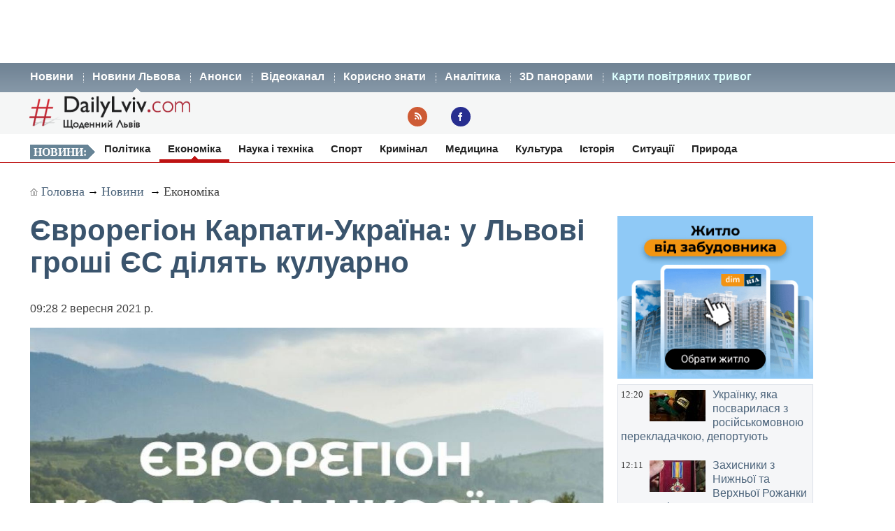

--- FILE ---
content_type: text/html; charset=UTF-8
request_url: https://dailylviv.com/news/ekonomika/svii-do-svoho-po-hrant-u-lvovi-hroshi-ies-rozdilyayut-kuluarno-93618
body_size: 12599
content:
<!DOCTYPE html>
<html lang="uk">
    <head>
    <!-- Google Tag Manager -->
    <script>(function(w,d,s,l,i){w[l]=w[l]||[];w[l].push({'gtm.start':
    new Date().getTime(),event:'gtm.js'});var f=d.getElementsByTagName(s)[0],
    j=d.createElement(s),dl=l!='dataLayer'?'&l='+l:'';j.async=true;j.src=
    'https://www.googletagmanager.com/gtm.js?id='+i+dl;f.parentNode.insertBefore(j,f);
    })(window,document,'script','dataLayer','GTM-NFZ4FG2');</script>
    <!-- End Google Tag Manager -->
    <link rel="stylesheet" type="text/css" href="https://dailylviv.com/assets/css/frontend/daily_in_style.min.css?v=1.1.41">
    <!-- Meta name blocks -->
    <meta http-equiv="Content-Type" content="text/html; charset=utf-8"/>
    <meta name='viewport' content='width=device-width, initial-scale=1, user-scalable=yes'/>
    <meta name='robots' content='index, follow, max-image-preview:large, max-snippet:-1, max-video-preview:-1'/>
    <meta name="Description" content="Асоціація органів місцевого самоврядування «Єврорегіон Карпати-Україна» віддасть 537 тис. грн за організацію Форуму місцевого розвитку своїй експрацівниці Ол..." />
    <meta name="msvalidate.01" content="10640A2E4E50B47E94350320E05D3237" />
    <meta name="theme-color" content="#3a546d" />
    <!-- Meta property blocks -->
    <!-- Open graph -->
    <meta property="og:image" content="https://dailylviv.com/assets/cache/news/1280x720/EURO212.JPG" />
    <meta property="og:url" content="https://dailylviv.com/news/ekonomika/svii-do-svoho-po-hrant-u-lvovi-hroshi-ies-rozdilyayut-kuluarno-93618" />
    <meta property="og:type" content="" />
    <meta property="og:site_name" content="DailyLviv.com" />
    <meta property="article:section" content="Новини Львова" />
    <meta property="article:tag" content="новини Львів" />
    <meta property="og:title" content="Єврорегіон Карпати-Україна: у Львові гроші ЄС ділять кулуарно" />
    <meta property="og:description" content="Асоціація органів місцевого самоврядування «Єврорегіон Карпати-Україна» віддасть 537 тис. грн за організацію Форуму місцевого розвитку своїй експрацівниці Олені Гурській." />
    <meta property="fb:app_id" content="" />
    <meta property="article:section" content="Новини">    <!-- /Meta property blocks -->
    <link rel="icon" href="https://dailylviv.com/assets/images/favicon.ico" type="image/x-icon">
    <!-- Canonical -->
        <link rel="canonical" href="https://dailylviv.com/news/ekonomika/svii-do-svoho-po-hrant-u-lvovi-hroshi-ies-rozdilyayut-kuluarno-93618">
        <!-- /Canonical -->
    <base href="https://dailylviv.com/" />
    <!-- Page title -->
    <title>Новини Львів: Єврорегіон Карпати-Україна: у Львові гроші ЄС ділять кулуарно</title>
    <link rel="amphtml" href="https://dailylviv.com/news/ekonomika/svii-do-svoho-po-hrant-u-lvovi-hroshi-ies-rozdilyayut-kuluarno-93618/amp">
        <link rel="alternate" type="application/rss+xml" title="RSS" href="/rss/index.xml">
    
    
                        <link rel="preload" fetchpriority="high" as="image" href="/assets/cache/news/340x220/EURO212.JPG"  imagesrcset="/assets/cache/news/340x220/EURO212.JPG 340w,
                       /assets/cache/news/820x478/EURO212.JPG 820w, /assets/cache/news/1280x720/EURO212.JPG 1280w"
          imagesizes="(max-width: 600px) 100vw,
                      (max-width: 900px) 820px,
                      1200px">
    <script type="application/ld+json">
        {	
            "@context": "https://schema.org",
            "@graph": [
                {
                "@type":"WebSite",
                "@id":"https://dailylviv.com#website",
                "url":"https://dailylviv.com",
                "name":"DailyLviv.com",
                "description": "Головні новини про Львів та Львівщину",
                "potentialAction":[{"@type":"SearchAction",
                    "target":{"@type":"EntryPoint",
                    "urlTemplate":"https://dailylviv.com/?s={search_term_string}"},
                    "query-input":"required name=search_term_string"}],"inLanguage":"uk"},
                    {
                        "@type":"ImageObject",
                        "inLanguage":"uk",
                        "@id":"https://dailylviv.com/news/ekonomika/svii-do-svoho-po-hrant-u-lvovi-hroshi-ies-rozdilyayut-kuluarno-93618#primaryimage",
                        "url":"/assets/upload/EURO212.JPG",
                        "contentUrl":"/assets/upload/EURO212.JPG",
                        "width":1980,
                        "height":720,
                        "caption":"Фото: Новини Львова"
                    },
                    {
                    "@type":"WebPage",
                    "@id":"https://dailylviv.com/news/ekonomika/svii-do-svoho-po-hrant-u-lvovi-hroshi-ies-rozdilyayut-kuluarno-93618#webpage",
                    "url":"https://dailylviv.com/news/ekonomika/svii-do-svoho-po-hrant-u-lvovi-hroshi-ies-rozdilyayut-kuluarno-93618",
                    "name":"Єврорегіон Карпати-Україна: у Львові гроші ЄС ділять кулуарно",
                    "isPartOf":{"@id":"https://dailyliv.com/#website"},
                    "primaryImageOfPage":{"@id":"/assets/upload/EURO212.JPG#primaryimage"},
                    "datePublished":"2021-09-02T09:28:20+03:00",
                    "dateModified":"2021-09-02T10:13:19+03:00",
                    "description":"Черговий, V Форум місцевого розвитку пройде в місті Трускавець у Львівській області. Він триватиме 2-3 вересня, тут будуть два тематичні блоки, виступи запрошених керівників та регіональних представників влади. Про це повідомляють Наші гроші.Львів, пише&nbsp;Dailylviv.com.&nbsp;
Приватна підприємиця Олена Гурської має розмістити 100 учасників форуму, забезпечити харчування 150 людей, функціонування двох презентаційних зон та двох конференц-залів.
При цьому, зазначено в технічному завданні, учасників повинні поселити в готелях Трускавця, які мають категорію не менше п&rsquo;яти зірок. Харчування на форумі включає в себе обід, перерву на каву та фуршет в перший день форуму. На ньому будуть шість видів холодних закусок, чотири &ndash; гарячих закусок та п&rsquo;ять видів десертів.
Нагадаємо, асоціація &laquo;Єврорегіон Карпати-Україна&raquo; &minus; створена у 2007 році організація, мета якої формувати політику розвитку Карпат. Очолює організацію голова Львівської обласної ради. Відповідно, на даний час головою правління асоціації є Ірина Гримак.
Переможниця тендеру на організацію форуму Олена Гурська не є стороннюю людиною для асоціації &laquo;Єврорегіон Карпати-Україна&raquo; &mdash; як вказано в одному з її резюме, протягом лютого-жовтня 2014 року вона була адміністративно-фінансовим асистентом Асоціації. Зокрема, підприємиця&nbsp; готувала проміжні фінансові звіти в рамках мікропроєкту &laquo;Польща-Білорусь-Україна&raquo;.
Окрім того, в квітні 2020 року Олена Гурська підписала 89-тисячний договір з асоціацією &laquo;Єврорегіон Карпати-Україна&raquo; на послуги фінансового менеджера проекту &laquo;Карпатська мережа регіонального розвитку&raquo;.
Сама ж Олена Гурська зареєстрована як підприємиця в 2013 році в місті Новий Розділ на Львівщині. За даними проєкту Clarity, вона почала отримувати державні замовлення з 2019 року. І з того часу підписала лише два договори на 208 тис. грн, без поточної угоди. Один із них &ndash; вже згаданий на послуги фінансового менеджера з асоціацією &laquo;Єврорегіон Карпати-України&raquo;. Інший &minus; на послуги бухгалтера за 118 тис. грн з Турківською районною радою.
Це не вперше асоціація &laquo;Єврорегіон Карпати-Україна&raquo; доручає організацію форумів дотичним до неї підприємцям. Минулого року 245-тисячний договір підписали зі своїм представником у Закарпатській області Василем Худинцем. Тоді він організував форум в межах проєкту &laquo;Карпатська мережа регіонального розвитку&raquo;, також в Трускавці.
Конкурентами Олени Гурської на поточних торгах були ТОВ &laquo;Олл Тревел Груп&raquo; та підприємиця Наталія Миколайчук. Під час аукціону вони, на відміну від переможниці, знизили вартість своїх пропозицій, однак, їх відхилили через відсутність потрібних документів. Наприклад, компанія &laquo;Олл Тревел Груп&raquo; не надала довідку про захист довкілля, а конкурентка Наталія Миколайчук &ndash; засвідчений проєкт договору.",
                    "breadcrumb":{"@id":"https://dailylviv.com/news/ekonomika/svii-do-svoho-po-hrant-u-lvovi-hroshi-ies-rozdilyayut-kuluarno-93618#breadcrumb"},
                    "inLanguage":"uk",
                    "potentialAction":[{
                        "@type":"ReadAction","target":["https://dailylviv.com/news/ekonomika/svii-do-svoho-po-hrant-u-lvovi-hroshi-ies-rozdilyayut-kuluarno-93618"]}]},
                        {"@type":"BreadcrumbList","@id":"https://dailylviv.com/news/ekonomika/svii-do-svoho-po-hrant-u-lvovi-hroshi-ies-rozdilyayut-kuluarno-93618#breadcrumb",
                            "itemListElement":[{"@type":"ListItem","position":1,"name":"Єврорегіон Карпати-Україна: у Львові гроші ЄС ділять кулуарно"}]},
                            {
                                "@type":"Person","@id":"https://dailylviv.com#author","name":"DailyLviv.com",
                                "image":{"@type":"ImageObject","inLanguage":"uk","@id":"https://dailylviv.com/assets/logo_frontend.png",
                                    "url":"https://dailylviv.com/assets/logo_frontend.png",
                                    "contentUrl":"https://dailylviv.com/assets/logo_frontend.png",
                                    "caption":"DailyLviv.com"},
                                    "url":"https://dailylviv.com/#author"},
            {
            "@type": "NewsArticle",
            "mainEntityOfPage": {
                "@type": "WebPage",
                "@id": "https://dailylviv.com/news/ekonomika/svii-do-svoho-po-hrant-u-lvovi-hroshi-ies-rozdilyayut-kuluarno-93618"
            },
            "headline": "Єврорегіон Карпати-Україна: у Львові гроші ЄС ділять кулуарно",
            "author": {
                "@type": "Organization",
                "name": "DailyLviv.com",
                "image": {
                    "@type": "ImageObject",
                    "url": "https://dailylviv.com/assets/logo_frontend.png",
                    "width": 300,
                    "height": 62 },
                "url": "https://dailylviv.com/",
                "sameAs" : [ "https://www.facebook.com/dailylviv",
                                "https://www.twitter.com/daily_lviv",
                                "https://t.me/s/dailylviv" ]
            },
            "publisher": {
                "@type": "Organization",
                "name": "DailyLviv.com",
                "email": "info@dailylviv.com",
                "url": "https://dailylviv.com/",
                "logo": {
                    "@type": "ImageObject",
                    "url": "https://dailylviv.com/assets/logo_frontend.png",
                    "width": 300,
                    "height": 62 },
                "sameAs" : [ "https://www.facebook.com/dailylviv",
                                "https://www.twitter.com/daily_lviv",
                                "https://t.me/s/dailylviv",
                                "https://www.youtube.com/dailylviv" ]
            },
            "image": {
                "@type": "ImageObject",
                "url": "/assets/upload/EURO212.JPG",
                "width": 1980,
                "height": 720            },
            "name": "Новини Львова. Єврорегіон Карпати-Україна: у Львові гроші ЄС ділять кулуарно",
            "url": "https://dailylviv.com/news/ekonomika/svii-do-svoho-po-hrant-u-lvovi-hroshi-ies-rozdilyayut-kuluarno-93618",
            "datePublished": "2021-09-02T09:28:20+03:00",
            "dateModified": "2021-09-02T10:13:19+03:00",
            "keywords": "Новини України, Новини Львова, Новини Львівщини, Політика, ДТП, кримінал, свіжі фото, відео",
            "description": "Черговий, V Форум місцевого розвитку пройде в місті Трускавець у Львівській області. Він триватиме 2-3 вересня, тут будуть два тематичні блоки, виступи запрошених керівників та регіональних представників влади. Про це повідомляють Наші гроші.Львів, пише&nbsp;Dailylviv.com.&nbsp;
Приватна підприємиця Олена Гурської має розмістити 100 учасників форуму, забезпечити харчування 150 людей, функціонування двох презентаційних зон та двох конференц-залів.
При цьому, зазначено в технічному завданні, учасників повинні поселити в готелях Трускавця, які мають категорію не менше п&rsquo;яти зірок. Харчування на форумі включає в себе обід, перерву на каву та фуршет в перший день форуму. На ньому будуть шість видів холодних закусок, чотири &ndash; гарячих закусок та п&rsquo;ять видів десертів.
Нагадаємо, асоціація &laquo;Єврорегіон Карпати-Україна&raquo; &minus; створена у 2007 році організація, мета якої формувати політику розвитку Карпат. Очолює організацію голова Львівської обласної ради. Відповідно, на даний час головою правління асоціації є Ірина Гримак.
Переможниця тендеру на організацію форуму Олена Гурська не є стороннюю людиною для асоціації &laquo;Єврорегіон Карпати-Україна&raquo; &mdash; як вказано в одному з її резюме, протягом лютого-жовтня 2014 року вона була адміністративно-фінансовим асистентом Асоціації. Зокрема, підприємиця&nbsp; готувала проміжні фінансові звіти в рамках мікропроєкту &laquo;Польща-Білорусь-Україна&raquo;.
Окрім того, в квітні 2020 року Олена Гурська підписала 89-тисячний договір з асоціацією &laquo;Єврорегіон Карпати-Україна&raquo; на послуги фінансового менеджера проекту &laquo;Карпатська мережа регіонального розвитку&raquo;.
Сама ж Олена Гурська зареєстрована як підприємиця в 2013 році в місті Новий Розділ на Львівщині. За даними проєкту Clarity, вона почала отримувати державні замовлення з 2019 року. І з того часу підписала лише два договори на 208 тис. грн, без поточної угоди. Один із них &ndash; вже згаданий на послуги фінансового менеджера з асоціацією &laquo;Єврорегіон Карпати-України&raquo;. Інший &minus; на послуги бухгалтера за 118 тис. грн з Турківською районною радою.
Це не вперше асоціація &laquo;Єврорегіон Карпати-Україна&raquo; доручає організацію форумів дотичним до неї підприємцям. Минулого року 245-тисячний договір підписали зі своїм представником у Закарпатській області Василем Худинцем. Тоді він організував форум в межах проєкту &laquo;Карпатська мережа регіонального розвитку&raquo;, також в Трускавці.
Конкурентами Олени Гурської на поточних торгах були ТОВ &laquo;Олл Тревел Груп&raquo; та підприємиця Наталія Миколайчук. Під час аукціону вони, на відміну від переможниці, знизили вартість своїх пропозицій, однак, їх відхилили через відсутність потрібних документів. Наприклад, компанія &laquo;Олл Тревел Груп&raquo; не надала довідку про захист довкілля, а конкурентка Наталія Миколайчук &ndash; засвідчений проєкт договору."
                }
                ]
        }
</script>

</head>
<body>
<!-- Google Tag Manager (noscript) -->
<noscript><iframe src="https://www.googletagmanager.com/ns.html?id=GTM-NFZ4FG2"
height="0" width="0" style="display:none;visibility:hidden"></iframe></noscript>
<!-- End Google Tag Manager (noscript) -->
<!-- /22881404931/top_center_all_pages -->
<div id="google_banner_1">
<div id='div-gpt-ad-top_center_all_pages' style='width: 100%; max-width: 1200px; min-height:90px; margin: 0 auto; text-align: center;'>
</div>
</div>
        <nav id="mainMenu">
    <ul class="container">
        <li>
            <ol>
                <li><a href="/novyny">Новини</a></li>
                <li><a class="active" href="/news">Новини Львова</a></li>
                <li><a class="" href="/announcements/list">Анонси</a></li>
                <li><a class="" href="/video/list">Відеоканал</a></li>
 <!--               <li><a class="" href="photo/list">Фото</a></li> -->
                <li><a class="" href="/comment/list">Корисно знати</a></li>
                <li><a class="" href="/analytics/list">Аналітика</a></li>
                <li><a class="" href="/panorams/list/3d-panoramy-lvova">3D панорами</a></li>
              <!--  <li><a class="" href="poster/list">Афіша</a></li>-->
                <!--<li><a class="" href="info/list">Львівська довідка</a></li>-->
               <li><a href="https://dailylviv.com/карта_повітряних_тривог" style="color:#ddffff">Карти повітряних тривог</a></li>
            </ol>
        </li>
    </ul>
</nav>
<header id="header">
    <section class="container">
        <div class="row">
          <div class="span9">
          </div>
        </div>
        <div class="row">
            <div class="span6">
                <a class="logo" href="https://dailylviv.com"><img width="230" height="48" src="https://dailylviv.com/assets/logo_frontend.png" alt="DailyLviv.com Logo"/></a>
            </div>
            <div class="span3 loginForm">
            </div>
            <div class="span6 socmeregi">
                <a class="rssIcon"  target="_blank" href="rss/index.xml"></a>
                <a class="fbIcon" target="_blank" rel="nofollow" href="https://www.facebook.com/dailylviv"></a>
            </div>
                        </div>
    </section>
</header> 


    
    <!--<div id="fb-root"></div>-->
<!--<script async defer crossorigin="anonymous" src="https://connect.facebook.net/uk_UA/sdk.js#xfbml=1&version=v17.0&appId=184075898317755&autoLogAppEvents=1" nonce="kn482I0Q"></script>-->
<nav id="subMenu">
    <ul class="container">
            <li class="chapter">Новини:</li>
                                    <li><a href="/news/polityka">Політика</a></li>
                                                <li class="active"><a href="/news/ekonomika">Економіка</a></li>
                                                <li><a href="/news/osvita-i-nauka">Наука і техніка</a></li>
                                                <li><a href="/news/sport">Спорт</a></li>
                                                <li><a href="/news/kryminal">Кримінал</a></li>
                                                <li><a href="/news/medytsyna">Медицина</a></li>
                                                <li><a href="/news/kultura">Культура</a></li>
                                                <li><a href="/news/istoriya">Історія</a></li>
                                                <li><a href="/news/sytuatsiyi-i-pryhody">Ситуації</a></li>
                                                <li><a href="/news/pryroda">Природа</a></li>
                        </ul></nav>
<section id="container" class="container">
    <section class="breadcrumb" >
        <div class="breadcrumbs-hide" style="display: none">
<ol itemscope itemtype="http://schema.org/BreadcrumbList">
  <li itemprop="itemListElement" itemscope itemtype="http://schema.org/ListItem">
    <a itemprop="item" href="https://dailylviv.com/">
    <span itemprop="name">DailyLviv.com</span></a>
    <meta itemprop="position" content="1" />
  </li>
  <li itemprop="itemListElement" itemscope itemtype="http://schema.org/ListItem">
    <a itemprop="item" href="https://dailylviv.com/novyny">
    <span itemprop="name">Новини</span></a>
    <meta itemprop="position" content="2" />
  </li>
    <li itemprop="itemListElement" itemscope itemtype="http://schema.org/ListItem">
            <a itemprop="item" class="active" href="news/ekonomika">
        <span itemprop="name">Економіка</span></a>
        <meta itemprop="position" content="3" />
      </li>
  </ol>
</div>

<a class="mainPage" href="https://dailylviv.com/" >Головна</a>→
<a  href="/novyny">Новини</a>
           → <a class="active" href="news/ekonomika">Економіка</a>
    
    </section>
    <section class="row">
        <div class="span14" >
            <section class="row newsCardBox">
    <article class="span14 listCard">
        <h1>Єврорегіон Карпати-Україна: у Львові гроші ЄС ділять кулуарно</h1>
        <p class="date">09:28  2 вересня 2021 р.        <div class="row">
            <div class="span11">
                                                        <a href="https://dailylviv.com/assets/upload/EURO212.JPG" class="imageLink" name="imageLink">
                        <picture>
                            <source media="(max-width: 400px)" srcset="assets/cache/news/340x220/EURO212.JPG 1x, assets/cache/news/580x378/EURO212.JPG 2x, assets/cache/news/1280x720/EURO212.JPG 3x">
                            <source media="(max-width: 580px)" srcset="assets/cache/news/580x378/EURO212.JPG 1x, assets/cache/news/820x478/EURO212.JPG 2x">
                            <source media="(min-width: 581px)" srcset="assets/cache/news/820x478/EURO212.JPG 1x, assets/cache/news/1280x720/EURO212.JPG 2x">
                            <source media="(min-width: 821px)" srcset="assets/cache/news/1280x720/EURO212.JPG 1x, https://dailylviv.com/assets/upload/EURO212.JPG 2x">
                            <source media="(min-width: 900px)" srcset="https://dailylviv.com/assets/upload/EURO212.JPG">
                            <img src="assets/cache/news/1280x720/EURO212.JPG" width="820" height="478" class="mainNewsPhoto" fetchpriority="high" alt="Фото до новини">
                        </picture>
                    </a>
                            </div>
        </div>
                    <p class="titlePhoto"></p>
                <p class="descriptionPhoto">Асоціація органів місцевого самоврядування «Єврорегіон Карпати-Україна» віддасть 537 тис. грн за організацію Форуму місцевого розвитку своїй експрацівниці Олені Гурській.</p>
        <div class="description">
                        <div id="adslot0" style="height:325px; min-height:325px">
   <ins class="adsbygoogle responsiveintext" style="display:block; text-align:center;"
     data-ad-format="auto"
     data-ad-client="ca-pub-6128569204948998"
     data-ad-slot="8484527588"></ins>
<script>
     (adsbygoogle = window.adsbygoogle || []).push({});
</script>
</div><p></p><p>Черговий, V Форум місцевого розвитку пройде в місті Трускавець у Львівській області. Він триватиме 2-3 вересня, тут будуть два тематичні блоки, виступи запрошених керівників та регіональних представників влади. Про це <a href="https://lviv.nashigroshi.org/2021/09/02/yevroregion-karpaty-ukrayina-zamovyly-organizatsiyu-forumu-v-svoyeyi-eksmenedzherky/" rel="nofollow" target="_blank">повідомляють</a> Наші гроші.Львів, пише&nbsp;<a href="https://dailylviv.com/news" target="_blank">Dailylviv.com.</a>&nbsp;
</p><p>Приватна підприємиця Олена Гурської має розмістити 100 учасників форуму, забезпечити харчування 150 людей, функціонування двох презентаційних зон та двох конференц-залів.
</p><p>При цьому, зазначено в технічному завданні, учасників повинні поселити в готелях <a href="https://dailylviv.com/news/ekonomika/truskavets-stav-kurortnoyu-terytoriieyu-derzhavnoho-znachennya-shcho-i-komu-tse-daie-92422">Трускавця</a>, які мають категорію не менше п&rsquo;яти зірок. Харчування на форумі включає в себе обід, перерву на каву та фуршет в перший день форуму. На ньому будуть шість видів холодних закусок, чотири &ndash; гарячих закусок та п&rsquo;ять видів десертів.
</p><div id="adslot4" style="height:325px; min-height:325px">
   <ins class="adsbygoogle responsiveintext" style="display:block; text-align:center;"
     data-ad-format="auto"
     data-ad-client="ca-pub-6128569204948998"
     data-ad-slot="8484527588"></ins>
<script>
     (adsbygoogle = window.adsbygoogle || []).push({});
</script>
</div><p>Нагадаємо, асоціація &laquo;<a href="https://dailylviv.com/news/kryminal/u-lvovi-rozkradaly-hrantovi-hroshi-ies-pereviryayut-ievrorehion-karpaty-ukrayina-90098">Єврорегіон Карпати-Україна</a>&raquo; &minus; створена у 2007 році організація, мета якої формувати політику розвитку Карпат. Очолює організацію<a href="https://dailylviv.com/news/polityka/ievrorehion-karpaty-ukrayina-hanushchyna-zaminyly-na-hrymak-89778"> голова Львівської обласної ради</a>. Відповідно, на даний час головою правління асоціації є Ірина Гримак.
</p><p>Переможниця тендеру на організацію форуму Олена Гурська не є стороннюю людиною для асоціації &laquo;<a href="https://dailylviv.com/news/kryminal/zmova-v-asotsiatsiyi-ievrorehion-karpaty-ukrayina-na-shcho-spysuvaly-miliony-90442">Єврорегіон Карпати-Україна</a>&raquo; &mdash; як вказано в одному з її резюме, протягом лютого-жовтня 2014 року вона була адміністративно-фінансовим асистентом Асоціації. Зокрема, підприємиця&nbsp; готувала проміжні фінансові звіти в рамках мікропроєкту &laquo;<a href="https://dailylviv.com/news/ekonomika/tsentr-baidarkovoho-turyzmu-na-lvivshchyni-ne-zbuduvaly-ale-za-baidarky-pereplatyla-maizhe-piv-mln-hrn-88946">Польща-Білорусь-Україна</a>&raquo;.
</p><p>Окрім того, в квітні 2020 року Олена Гурська підписала 89-тисячний договір з асоціацією &laquo;Єврорегіон Карпати-Україна&raquo; на послуги фінансового менеджера проекту &laquo;Карпатська мережа регіонального розвитку&raquo;.
</p><p>Сама ж Олена Гурська зареєстрована як підприємиця в 2013 році в місті Новий Розділ на Львівщині. За даними проєкту Clarity, вона почала отримувати державні замовлення з 2019 року. І з того часу підписала лише два договори на 208 тис. грн, без поточної угоди. Один із них &ndash; вже згаданий на послуги фінансового менеджера з асоціацією &laquo;Єврорегіон Карпати-України&raquo;. Інший &minus; на послуги бухгалтера за 118 тис. грн з Турківською районною радою.
</p><p>Це не вперше асоціація &laquo;Єврорегіон Карпати-Україна&raquo; доручає організацію форумів дотичним до неї підприємцям. Минулого року 245-тисячний договір підписали зі своїм <a href="https://dailylviv.com/news/sytuatsiyi-i-pryhody/245-tys-hrn-za-odnodennyi-forum-zaplatyt-ievrorehion-karpaty-ukrayina-svoyii-lyudyni-86816">представником у Закарпатській області Василем Худинцем</a>. Тоді він організував форум в межах проєкту &laquo;Карпатська мережа регіонального розвитку&raquo;, також в Трускавці.
</p><p>Конкурентами Олени Гурської на поточних торгах були ТОВ &laquo;Олл Тревел Груп&raquo; та підприємиця Наталія Миколайчук. Під час аукціону вони, на відміну від переможниці, знизили вартість своїх пропозицій, однак, їх відхилили через відсутність потрібних документів. Наприклад, компанія &laquo;Олл Тревел Груп&raquo; не надала довідку про захист довкілля, а конкурентка Наталія Миколайчук &ndash; засвідчений проєкт договору.</p><p>
Термінові повідомлення читайте на каналі <a href="https://t.me/dailylviv">DailyLviv.com в Telegram</a> та у <a href="https://facebook.com/dailylviv">Facebook</a> 
        </div>
                <a href="https://dailylviv.com" target="_blank" class="source" >DailyLviv.com</a>
        </article>
<p>&nbsp;</p>
<div class="span12" style="margin-top:25px">
<!-- Під новиною -->
<div id='div-below-news-display' style='width: 100%;'>
</div>
<!--
<ins class="adsbygoogle responsiveintext"
     style="display:block"
     data-ad-client="ca-pub-6128569204948998"
     data-ad-slot="7921706213"
     data-ad-format="fluid"
     data-full-width-responsive="true"></ins>
<script>
     (adsbygoogle = window.adsbygoogle || []).push({});
</script>
-->
</div>
</section>

        
                    </div>


        
        <div class="span5">
            
            <div class="rightBanner">
                <a href="https://dom.ria.com/uk/novostroyki/lvov/" target="_blank"><img src="assets/banner/dim_ria.png" alt="DIM.RIA" width="300" height="250"></a>
            </div>
            <div class="">
                    <section class="todayNews defTitleCap">
                    <div class="listBox">
                <time class="time" datetime="2026-01-23 12:20:19">12:20</time>
                                    <figure class="additionalPhoto">
                                                    <img src="assets/cache/news/80x45/policija4182142.jpg" width="80" height="45" alt="Відео новини" loading="lazy"/>
                                                                    </figure>
                                <h2><a href="/news/kryminal/ukrayinku-yaka-posvarylasya-z-rosiiskomovnoyu-perekladachkoyu-deportuyut-145609" class="title">Українку, яка посварилася з російськомовною перекладачкою, депортують</a></h2>
            </div>
                    <div class="listBox">
                <time class="time" datetime="2026-01-23 12:11:24">12:11</time>
                                    <figure class="additionalPhoto">
                                                    <img src="assets/cache/news/80x45/Nahoroda_1320758880083666_7023874242602620340_n.jpg" width="80" height="45" alt="Відео новини" loading="lazy"/>
                                                                    </figure>
                                <h2><a href="/news/istoriya/zakhysnyky-z-nyzhnoyi-ta-verkhnoyi-rozhanky-udostoieni-vysokykh-derzhavnykh-nahorod-145608" class="title">Захисники з Нижньої та Верхньої Рожанки удостоєні високих державних нагород</a></h2>
            </div>
                    <div class="listBox">
                <time class="time" datetime="2026-01-23 11:56:33">11:56</time>
                                    <figure class="additionalPhoto">
                                                    <img src="assets/cache/news/80x45/texnika-af81d9c2.jpeg" width="80" height="45" alt="Відео новини" loading="lazy"/>
                                                                    </figure>
                                <h2><a href="/news/sytuatsiyi-i-pryhody/u-lvovi-masovo-vyvozyat-snih-ta-zbyvayut-buruli-145607" class="title">У Львові масово вивозять сніг та збивають бурулі</a></h2>
            </div>
                    <div class="listBox">
                <time class="time" datetime="2026-01-23 11:43:25">11:43</time>
                                    <figure class="additionalPhoto">
                                                    <img src="assets/cache/news/80x45/hranata_5f9f2157cccf7054f6b4be70340c27bc.jpeg" width="80" height="45" alt="Відео новини" loading="lazy"/>
                                                                    </figure>
                                <h2><a href="/news/kryminal/pohrozhuvav-pidirvaty-adminbudivlyu-u-pustomytakh-145606" class="title">Погрожував підірвати адмінбудівлю у Пустомитах</a></h2>
            </div>
                    <div class="listBox">
                <time class="time" datetime="2026-01-23 11:26:42">11:26</time>
                                    <figure class="additionalPhoto">
                                                    <img src="assets/cache/news/80x45/2_HRAF_69733e73c2eed_GPV.jpg" width="80" height="45" alt="Відео новини" loading="lazy"/>
                                                                    </figure>
                                <h2><a href="/news/ekonomika/lvivoblenerho-vtretie-za-den-pomyakshylo-obmezhennya-dlya-vsikh-hrup-145605" class="title">Львівобленерго втретє за день пом’якшило обмеження для всіх груп</a></h2>
            </div>
                    <div class="listBox">
                <time class="time" datetime="2026-01-23 11:20:32">11:20</time>
                                    <figure class="additionalPhoto">
                                                    <img src="assets/cache/news/80x45/galuz-tvarynnytstva.jpg" width="80" height="45" alt="Відео новини" loading="lazy"/>
                                                                    </figure>
                                <h2><a href="/news/ekonomika/v-ukrayini-zaprovadyly-ievropeiski-normy-utrymannya-khudoby-ta-posylyly-dotatsiyi-145604" class="title">В Україні запровадили європейські норми утримання худоби та посилили дотації</a></h2>
            </div>
                    <div class="listBox">
                <time class="time" datetime="2026-01-23 11:08:18">11:08</time>
                                    <figure class="additionalPhoto">
                                                    <img src="assets/cache/news/80x45/Lampochka4.jpg" width="80" height="45" alt="Відео новини" loading="lazy"/>
                                                                    </figure>
                                <h2><a href="/news/ekonomika/chotyry-oblasti-chastkovo-znestrumleni-u-bilshosti-rehioniv-zaprovadzheni-avariini-hrafiky-145603" class="title">Чотири області частково знеструмлені, у більшості регіонів запроваджені аварійні графіки</a></h2>
            </div>
                    <div class="listBox">
                <time class="time" datetime="2026-01-23 10:58:47">10:58</time>
                                    <figure class="additionalPhoto">
                                                    <img src="assets/cache/news/80x45/zlodii_1769085065_lviv11.jpg" width="80" height="45" alt="Відео новини" loading="lazy"/>
                                                                    </figure>
                                <h2><a href="/news/kryminal/posadovets-zi-stryishchyny-pereplatyv-15-mln-za-kvadrokoptery-dlya-viiskovykh-145602" class="title">Посадовець зі Стрийщини переплатив 1,5 млн за квадрокоптери для військових</a></h2>
            </div>
                    <div class="listBox">
                <time class="time" datetime="2026-01-23 10:52:09">10:52</time>
                                    <figure class="additionalPhoto">
                                                    <img src="assets/cache/news/80x45/dtp-c13b-4820-83d6-23c4ab6e0e95.jpg" width="80" height="45" alt="Відео новини" loading="lazy"/>
                                                                    </figure>
                                <h2><a href="/news/kryminal/ya-lvivshchyni-perekryta-odna-smuha-rukhu-cherez-dtp-z-travmovanymy-145601" class="title">На Львівщині перекрита одна смуга руху через ДТП з травмованими</a></h2>
            </div>
                    <div class="listBox">
                <time class="time" datetime="2026-01-23 10:33:25">10:33</time>
                                    <figure class="additionalPhoto">
                                                    <img src="assets/cache/news/80x45/potiah_5447603825691791907_y.jpg" width="80" height="45" alt="Відео новини" loading="lazy"/>
                                                                    </figure>
                                <h2><a href="/news/ekonomika/novyi-potyah-odesa-rakhiv-shchodnya-zupynyatymetsya-u-lvovi-145600" class="title">Новий потяг Одеса — Рахів щодня зупинятиметься у Львові</a></h2>
            </div>
                    <div class="listBox">
                <time class="time" datetime="2026-01-23 10:25:18">10:25</time>
                                    <figure class="additionalPhoto">
                                                    <img src="assets/cache/news/80x45/Tramp_zel_45673150061a405a9d618b3788f2.jpg" width="80" height="45" alt="Відео новини" loading="lazy"/>
                                                                    </figure>
                                <h2><a href="/news/polityka/dohovir-pro-harantiyi-bezpeky-zi-ssha-hotovyi-do-pidpysannya-zelenskyi-145599" class="title">Договір про гарантії безпеки зі США готовий до підписання, - Зеленський</a></h2>
            </div>
                    <div class="listBox">
                <time class="time" datetime="2026-01-23 10:10:00">10:10</time>
                                    <figure class="additionalPhoto">
                                                    <img src="assets/cache/news/80x45/agentka5447588999464684790_y.jpg" width="80" height="45" alt="Відео новини" loading="lazy"/>
                                                                    </figure>
                                <h2><a href="/news/kryminal/hotuvala-novi-udary-po-tets-kyieva-ta-shpyhuvala-za-eshelonamy-zsu-145598" class="title">Готувала нові удари по ТЕЦ Києва та шпигувала за ешелонами ЗСУ</a></h2>
            </div>
                    <div class="listBox">
                <time class="time" datetime="2026-01-23 10:03:07">10:03</time>
                                    <figure class="additionalPhoto">
                                                    <img src="assets/cache/news/80x45/dtp_3c3e9c485ea9c661398452acbaa3fdb2.jpg" width="80" height="45" alt="Відео новини" loading="lazy"/>
                                                                    </figure>
                                <h2><a href="/news/kryminal/pyanyi-vodii-na-stryishchyni-skoyiv-nayizd-na-16-richnoho-ta-24-richnoho-khloptsiv-145597" class="title">П’яний водій на Стрийщині скоїв наїзд на 16-річного та 24-річного хлопців</a></h2>
            </div>
                    <div class="listBox">
                <time class="time" datetime="2026-01-23 09:47:32">09:47</time>
                                    <figure class="additionalPhoto">
                                                    <img src="assets/cache/news/80x45/pozeza2026-01-23_095108.jpg" width="80" height="45" alt="Відео новини" loading="lazy"/>
                                                                    </figure>
                                <h2><a href="/news/sytuatsiyi-i-pryhody/zamykannya-kholodylnyka-sprychynylo-pozhezhu-u-sosnivtsi-susidy-vryatuvaly-cholovika-145596" class="title">Замикання холодильника спричинило пожежу. У Соснівці сусіди врятували чоловіка</a></h2>
            </div>
                    <div class="listBox">
                <time class="time" datetime="2026-01-23 09:37:18">09:37</time>
                                    <figure class="additionalPhoto">
                                                    <img src="assets/cache/news/80x45/pozeza_1210577231167809_472824830786684140_n.jpg" width="80" height="45" alt="Відео новини" loading="lazy"/>
                                                                    </figure>
                                <h2><a href="/news/sytuatsiyi-i-pryhody/poryatunok-na-stryishchyni-vohnebortsi-vynesly-kotiv-z-okhoplenoho-polumyam-budynku-145595" class="title">Порятунок на Стрийщині. Вогнеборці винесли котів з охопленого полум'ям будинку</a></h2>
            </div>
                    <div class="listBox">
                <time class="time" datetime="2026-01-23 09:21:15">09:21</time>
                                    <figure class="additionalPhoto">
                                                    <img src="assets/cache/news/80x45/HRAF1f98a1d60_GPV.jpg" width="80" height="45" alt="Відео новини" loading="lazy"/>
                                                                    </figure>
                                <h2><a href="/news/ekonomika/chastynu-dennykh-vidklyuchen-na-lvivshchyni-skasovano-novyi-hrafik-145594" class="title">Частину денних відключень на Львівщині скасовано. Новий графік</a></h2>
            </div>
                    <div class="listBox">
                <time class="time" datetime="2026-01-23 09:06:11">09:06</time>
                                    <figure class="additionalPhoto">
                                                    <img src="assets/cache/news/80x45/Suhoverskii2026-01-23_090927.png" width="80" height="45" alt="Відео новини" loading="lazy"/>
                                                                    </figure>
                                <h2><a href="/news/istoriya/lvivshchyna-provede-v-ostannyu-put-heroya-vasylya-sukhoverskoho-145593" class="title">Львівщина проведе в останню путь Героя Василя Суховерського</a></h2>
            </div>
                    <div class="listBox">
                <time class="time" datetime="2026-01-23 08:56:47">08:56</time>
                                    <figure class="additionalPhoto">
                                                    <img src="assets/cache/news/80x45/chadg9psa15cxhzyfll5.jpg" width="80" height="45" alt="Відео новини" loading="lazy"/>
                                                                    </figure>
                                <h2><a href="/news/sytuatsiyi-i-pryhody/u-lvovi-ta-u-davydovi-cherez-chadnyi-haz-do-likaren-potrapyly-dvoie-doroslykh-ta-troie-ditei-145592" class="title">У Львові та у Давидові через чадний газ до лікарень потрапили двоє дорослих та троє дітей</a></h2>
            </div>
                    <div class="listBox">
                <time class="time" datetime="2026-01-23 08:22:34">08:22</time>
                                    <figure class="additionalPhoto">
                                                    <img src="assets/cache/news/80x45/666040851342741n.jpg" width="80" height="45" alt="Відео новини" loading="lazy"/>
                                                                    </figure>
                                <h2><a href="/news/sytuatsiyi-i-pryhody/vnochi-zafiksovano-vluchannya-19-udarnykh-bpla-na-12-lokatsiyakh-145591" class="title">Вночі зафіксовано влучання 19 ударних БпЛА на 12 локаціях</a></h2>
            </div>
                    <div class="listBox">
                <time class="time" datetime="2026-01-23 07:55:49">07:55</time>
                                    <figure class="additionalPhoto">
                                                    <img src="assets/cache/news/80x45/697739739GPV.png" width="80" height="45" alt="Відео новини" loading="lazy"/>
                                                                    </figure>
                                <h2><a href="/news/ekonomika/hrafik-pohodynnykh-vidklyuchen-elektroenerhiyi-23-sichnya-pered-pochatkom-robochoho-dnya-na-lvivshchyni-145590" class="title">Найновіший графік погодинних відключень електроенергії 23 січня на Львівщині</a></h2>
            </div>
                    <div class="listBox">
                <time class="time" datetime="2026-01-23 07:23:43">07:23</time>
                                    <figure class="additionalPhoto">
                                                    <img src="assets/cache/news/80x45/718718GPV2.png" width="80" height="45" alt="Відео новини" loading="lazy"/>
                                                                    </figure>
                                <h2><a href="/news/ekonomika/bilshe-elektroenerhiyi-23-sichnya-na-lvivshchyni-nova-versiya-hrafika-vymknen-145589" class="title">Більше електроенергії 23 січня на Львівщині. Нова версія графіка вимкнень</a></h2>
            </div>
                    <div class="listBox">
                <time class="time" datetime="2026-01-23 07:17:59">07:17</time>
                                    <figure class="additionalPhoto">
                                                    <img src="assets/cache/news/80x45/0XwAA1kY0.jpeg" width="80" height="45" alt="Відео новини" loading="lazy"/>
                                                                    </figure>
                                <h2><a href="/news/polityka/yaka-koryst-vid-somoyi-zustrichi-vitkoffa-i-putina-145588" class="title">Яка користь від сьомої зустрічі Віткоффа і Путіна, що тривала більше 3,5 години</a></h2>
            </div>
                    <div class="listBox">
                <time class="time" datetime="2026-01-23 06:38:49">06:38</time>
                                    <figure class="additionalPhoto">
                                                    <img src="assets/cache/news/80x45/620620620.png" width="80" height="45" alt="Відео новини" loading="lazy"/>
                                                                    </figure>
                                <h2><a href="/news/ekonomika/udosvita-onovleno-hrafik-vymknennya-elektroenerhiyi-23-sichnya-na-lvivshchyni-145587" class="title">Удосвіта оновлено графік вимкнення електроенергії 23 січня на Львівщині</a></h2>
            </div>
                    <div class="listBox">
                <time class="time" datetime="2026-01-23 01:01:25">01:01</time>
                                    <figure class="additionalPhoto">
                                                    <img src="assets/cache/news/80x45/00270027GPV1.png" width="80" height="45" alt="Відео новини" loading="lazy"/>
                                                                    </figure>
                                <h2><a href="/news/ekonomika/hrafik-enerhopostachannya-na-23-sichnya-na-lvivshchyni-onovlkeno-pislya-opivnochi-145586" class="title">Графік енергопостачання на 23 січня на Львівщині оновлено після опівночі</a></h2>
            </div>
                    <div class="listBox">
                <time class="time" datetime="2026-01-22 23:49:25">23:49</time>
                                    <figure class="additionalPhoto">
                                                    <img src="assets/cache/news/80x45/158086757212120n.jpg" width="80" height="45" alt="Відео новини" loading="lazy"/>
                                                                    </figure>
                                <h2><a href="/news/ekonomika/nastav-chas-dumaty-pro-vlasnu-enerhetychnu-bezpeky-na-vsikh-rivnyakh-145585" class="title">Настав час думати про власну енергетичну безпеку на всіх рівнях</a></h2>
            </div>
                    <div class="listBox">
                <time class="time" datetime="2026-01-22 23:37:31">23:37</time>
                                    <figure class="additionalPhoto">
                                                    <img src="assets/cache/news/80x45/23152315GPV.png" width="80" height="45" alt="Відео новини" loading="lazy"/>
                                                                    </figure>
                                <h2><a href="/news/ekonomika/na-23-sichnya-lvivoblenerho-dodalo-svitla-onovlenyi-hrafik-145584" class="title">На 23 січня Львівобленерго додало світла. Оновлений графік</a></h2>
            </div>
                    <div class="listBox">
                <time class="time" datetime="2026-01-22 22:38:41">22:38</time>
                                    <figure class="additionalPhoto">
                                                    <img src="assets/cache/news/80x45/100ztr1004.jpeg" width="80" height="45" alt="Відео новини" loading="lazy"/>
                                                                    </figure>
                                <h2><a href="/news/polityka/perehovory-u-hlukhomu-kuti-viina-ne-prypynytsya-tsoho-roku-parlamentar-145583" class="title">Переговори у глухому куті, війна не припиниться цього року - парламентар</a></h2>
            </div>
                    <div class="listBox">
                <time class="time" datetime="2026-01-22 22:25:26">22:25</time>
                                    <figure class="additionalPhoto">
                                                    <img src="assets/cache/news/80x45/08269675094.jpg" width="80" height="45" alt="Відео новини" loading="lazy"/>
                                                                    </figure>
                                <h2><a href="/news/kryminal/hranitna-plyta-vpala-na-na-robitnyka-i-okhorontsya-u-lvovi-145582" class="title">Гранітна плита впала на робітника і охоронця у Львові</a></h2>
            </div>
                    <div class="listBox">
                <time class="time" datetime="2026-01-22 22:17:31">22:17</time>
                                    <figure class="additionalPhoto">
                                                    <img src="assets/cache/news/80x45/697283bfb471bGPV.png" width="80" height="45" alt="Відео новини" loading="lazy"/>
                                                                    </figure>
                                <h2><a href="/news/ekonomika/do-opivnochi-na-lvivshchyni-vsi-zi-svitlom-onovlenyi-hrafik-22-sichnya-145581" class="title">До опівночі на Львівщині всі зі світлом. Оновлений графік 22 січня</a></h2>
            </div>
                    <div class="listBox">
                <time class="time" datetime="2026-01-22 22:09:31">22:09</time>
                                    <figure class="additionalPhoto">
                                                    <img src="assets/cache/news/80x45/94711359198n.jpg" width="80" height="45" alt="Відео новини" loading="lazy"/>
                                                                    </figure>
                                <h2><a href="/news/sytuatsiyi-i-pryhody/vid-pochatku-tsiieyi-doby-vidbulosya-196-boiovykh-zitknen-u-deyakykh-lokatsiyakh-boyi-tryvayut-doteper-145580" class="title">Від початку цієї доби відбулося 196 бойових зіткнень. У деяких локаціях бої тривають дотепер</a></h2>
            </div>
                    <div class="listBox">
                <time class="time" datetime="2026-01-22 21:59:59">21:59</time>
                                    <figure class="additionalPhoto">
                                                    <img src="assets/cache/news/80x45/l578p.jpg" width="80" height="45" alt="Відео новини" loading="lazy"/>
                                                                    </figure>
                                <h2><a href="/news/ekonomika/naivazhchyi-den-dlya-enerhosystemy-pislya-blekautu-2022-roku-shmyhal-145579" class="title">Найважчий день для енергосистеми після блекауту 2022 року, - Шмигаль</a></h2>
            </div>
                    <div class="listBox">
                <time class="time" datetime="2026-01-22 21:37:54">21:37</time>
                                    <figure class="additionalPhoto">
                                                    <img src="assets/cache/news/80x45/13157990110164772n.jpg" width="80" height="45" alt="Відео новини" loading="lazy"/>
                                                                    </figure>
                                <h2><a href="/news/sytuatsiyi-i-pryhody/u-kyievi-duzhe-skladna-sytuatsiya-z-elektropostachannyam-145578" class="title">У Києві дуже складна ситуація з електропостачанням</a></h2>
            </div>
                    <div class="listBox">
                <time class="time" datetime="2026-01-22 20:20:16">20:20</time>
                                    <figure class="additionalPhoto">
                                                    <img src="assets/cache/news/80x45/756098605.webp" width="80" height="45" alt="Відео новини" loading="lazy"/>
                                                                    </figure>
                                <h2><a href="/news/polityka/za-shcho-maksym-kozytskyi-podyakuvav-volodymyru-zelenskomu-145577" class="title">За що Максим Козицький подякував Володимиру Зеленському</a></h2>
            </div>
                    <div class="listBox">
                <time class="time" datetime="2026-01-22 20:01:06">20:01</time>
                                    <figure class="additionalPhoto">
                                                    <img src="assets/cache/news/80x45/2026-01-22_20.01.45.jpg" width="80" height="45" alt="Відео новини" loading="lazy"/>
                                                                    </figure>
                                <h2><a href="/news/ekonomika/hrafik-pohodynnykh-vidklyuchen-elektroenerhiyi-23-sichnya-u-lvivskii-oblasti-145576" class="title">Найсуворіший графік погодинних відключень електроенергії 23 січня у Львівській області</a></h2>
            </div>
                    <div class="listBox">
                <time class="time" datetime="2026-01-22 19:33:56">19:33</time>
                                    <figure class="additionalPhoto">
                                                    <img src="assets/cache/news/80x45/445915899970922n.jpg" width="80" height="45" alt="Відео новини" loading="lazy"/>
                                                                    </figure>
                                <h2><a href="/news/ekonomika/ukrenerho-oholosylo-dva-hrafiky-elektropostachannya-na-23-sichnya-145575" class="title">Укренерго оголосило два графіки електропостачання на 23 січня</a></h2>
            </div>
                    <div class="listBox">
                <time class="time" datetime="2026-01-22 18:34:30">18:34</time>
                                    <figure class="additionalPhoto">
                                                    <img src="assets/cache/news/80x45/376.jpg" width="80" height="45" alt="Відео новини" loading="lazy"/>
                                                                    </figure>
                                <h2><a href="/news/pryroda/holovnu-yalynku-lvova-vpershe-peredaly-kozam-video-145574" class="title">Головну ялинку Львова вперше передали козам (відео)</a></h2>
            </div>
                    <div class="listBox">
                <time class="time" datetime="2026-01-22 18:16:20">18:16</time>
                                    <figure class="additionalPhoto">
                                                    <img src="assets/cache/news/80x45/568931.jpg" width="80" height="45" alt="Відео новини" loading="lazy"/>
                                                                    </figure>
                                <h2><a href="/news/sytuatsiyi-i-pryhody/maty-z-dytynoyu-provalylysya-pid-kryhu-koly-pishly-hoduvaty-lebediv-145570" class="title">Мати з дитиною провалилися під кригу, коли пішли годувати лебедів</a></h2>
            </div>
                    <div class="listBox">
                <time class="time" datetime="2026-01-22 18:01:27">18:01</time>
                                    <figure class="additionalPhoto">
                                                    <img src="assets/cache/news/80x45/3840cf.jpeg" width="80" height="45" alt="Відео новини" loading="lazy"/>
                                                                    </figure>
                                <h2><a href="/news/sytuatsiyi-i-pryhody/inspektory-z-parkuvannya-vypysaly-39-shtrafiv-vodiyam-yaki-zalyshyly-svoyi-avtivky-bilya-konteineriv-z-vidkhodamy-145569" class="title">Інспектори з паркування виписали 39 штрафів водіям, які залишили свої автівки біля контейнерів з відходами</a></h2>
            </div>
                    <div class="listBox">
                <time class="time" datetime="2026-01-22 17:18:13">17:18</time>
                                    <figure class="additionalPhoto">
                                                    <img src="assets/cache/news/80x45/69723fd2GPV.png" width="80" height="45" alt="Відео новини" loading="lazy"/>
                                                                    </figure>
                                <h2><a href="/news/ekonomika/zminenyi-hrafik-vidklyuchen-na-lvivshchyni-22-sichnya-145567" class="title">Змінений графік відключень на Львівщині 22 січня. Лояльніший</a></h2>
            </div>
                    <div class="listBox">
                <time class="time" datetime="2026-01-22 15:37:22">15:37</time>
                                    <figure class="additionalPhoto">
                                                    <img src="assets/cache/news/80x45/3112arge.webp" width="80" height="45" alt="Відео новини" loading="lazy"/>
                                                                    </figure>
                                <h2><a href="/news/ekonomika/u-lvivoblenerho-povidomyly-pro-sytuatsiyu-zi-strumom-ta-rozpovily-choho-ochikuvaty-145568" class="title">У Львівобленерго повідомили про ситуацію зі струмом та розповіли, чого очікувати</a></h2>
            </div>
            </section>
 
            </div>
            
            <!--<div class="fb-page" data-href="https://www.facebook.com/dailylviv" data-tabs="" data-width="" data-height="" data-small-header="false" data-adapt-container-width="true" data-hide-cover="false" data-show-facepile="true" data-lazy="true"><blockquote cite="https://www.facebook.com/dailylviv" class="fb-xfbml-parse-ignore"><a href="https://www.facebook.com/dailylviv">DailyLviv.com</a></blockquote></div>-->
            
                            
        </div>
    </section>
</section>

    ﻿<footer id="footer">
    <section class="container">
        <div class="row">
            <div class="span3">
                <img src="https://dailylviv.com/assets/images/logoFooter.png" width="86" height="73" alt="Logo DailyLviv.com in the footer" class="logoFooter">
            </div>
            <div class="span12">
                <p>© 1999-2025 DailyLviv.com. Новини суспільного життя міста Львів, новини України та світу. Використання матеріалів сайту дозволяється за умови публікування в тексті гіперпосилання на dailylviv.com.</p>
            </div>
            <div class="span5">
               IDMedia: <a href="https://idmedia.ua/ua/billboard">реклама на білбордах</a> по всій Україні
            </div>
        </div>
    </section>
</footer>
<section id="footerMenu" class="container">
    <nav class="row">
        <ul class="span12 offset3">
            <li><a href="pages/show/pro-proekt">Про проект</a></li>
            <li><a href="pages/show/privacy">Політика приватності</a></li>
            <li><a href="pages/show/rozmishchennya-reklamy">Розміщення реклами</a></li>
            <li><a href="feedback">Зворотний зв’язок</a></li>
        </ul>
        <div class="span5">
        </div>
    </nav>
</section>

     
  </body>
</html>
 


--- FILE ---
content_type: text/html; charset=utf-8
request_url: https://www.google.com/recaptcha/api2/aframe
body_size: 268
content:
<!DOCTYPE HTML><html><head><meta http-equiv="content-type" content="text/html; charset=UTF-8"></head><body><script nonce="H3j_4INaDlTWRS8vEptAqQ">/** Anti-fraud and anti-abuse applications only. See google.com/recaptcha */ try{var clients={'sodar':'https://pagead2.googlesyndication.com/pagead/sodar?'};window.addEventListener("message",function(a){try{if(a.source===window.parent){var b=JSON.parse(a.data);var c=clients[b['id']];if(c){var d=document.createElement('img');d.src=c+b['params']+'&rc='+(localStorage.getItem("rc::a")?sessionStorage.getItem("rc::b"):"");window.document.body.appendChild(d);sessionStorage.setItem("rc::e",parseInt(sessionStorage.getItem("rc::e")||0)+1);localStorage.setItem("rc::h",'1769165009583');}}}catch(b){}});window.parent.postMessage("_grecaptcha_ready", "*");}catch(b){}</script></body></html>